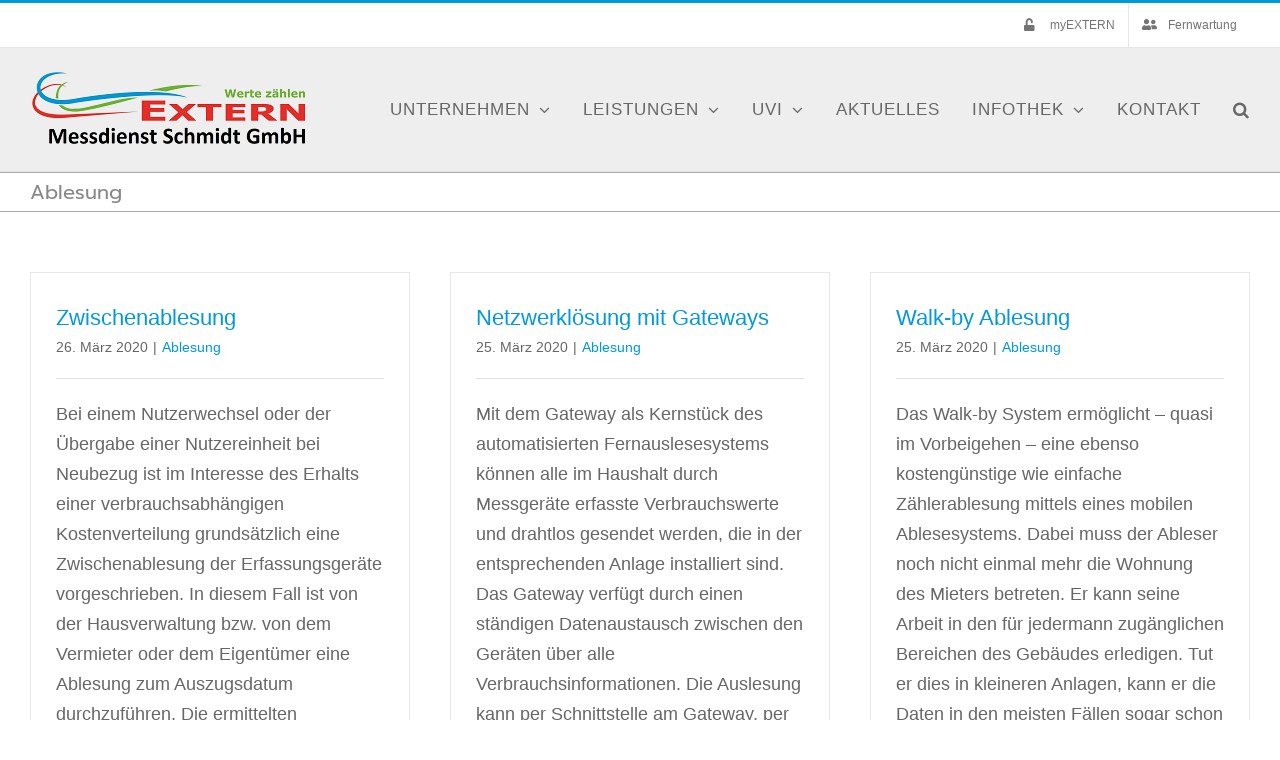

--- FILE ---
content_type: text/html; charset=UTF-8
request_url: https://extern-schmidt.de/faq_category/ablesung/
body_size: 59544
content:
<!DOCTYPE html>
<html class="avada-html-layout-wide avada-html-header-position-top avada-html-is-archive" lang="de" prefix="og: http://ogp.me/ns# fb: http://ogp.me/ns/fb#">
<head>
	<meta http-equiv="X-UA-Compatible" content="IE=edge" />
	<meta http-equiv="Content-Type" content="text/html; charset=utf-8"/>
	<meta name="viewport" content="width=device-width, initial-scale=1" />
	<title>Ablesung &#8211; EXTERN Messdienst Schmidt GmbH</title>
<meta name='robots' content='max-image-preview:large' />
	<style>img:is([sizes="auto" i], [sizes^="auto," i]) { contain-intrinsic-size: 3000px 1500px }</style>
	<link rel="alternate" type="application/rss+xml" title="EXTERN Messdienst Schmidt GmbH &raquo; Feed" href="https://extern-schmidt.de/feed/" />
<link rel="alternate" type="application/rss+xml" title="EXTERN Messdienst Schmidt GmbH &raquo; Kommentar-Feed" href="https://extern-schmidt.de/comments/feed/" />
		
		
		
				<link rel="alternate" type="application/rss+xml" title="EXTERN Messdienst Schmidt GmbH &raquo; Ablesung FAQ Categories Feed" href="https://extern-schmidt.de/faq_category/ablesung/feed/" />
				
		<meta property="og:locale" content="de_DE_formal"/>
		<meta property="og:type" content="article"/>
		<meta property="og:site_name" content="EXTERN Messdienst Schmidt GmbH"/>
		<meta property="og:title" content="  FAQ Categories  Ablesung"/>
				<meta property="og:url" content="https://extern-schmidt.de/faq-items/zwischenablesung/"/>
																				<meta property="og:image" content="https://extern-schmidt.de/wp-content/uploads/Extern-Messdienst-Schmidt-GmbH_Logo-transparent.png"/>
		<meta property="og:image:width" content="279"/>
		<meta property="og:image:height" content="74"/>
		<meta property="og:image:type" content="image/png"/>
				<script type="text/javascript">
/* <![CDATA[ */
window._wpemojiSettings = {"baseUrl":"https:\/\/s.w.org\/images\/core\/emoji\/16.0.1\/72x72\/","ext":".png","svgUrl":"https:\/\/s.w.org\/images\/core\/emoji\/16.0.1\/svg\/","svgExt":".svg","source":{"concatemoji":"https:\/\/extern-schmidt.de\/wp-includes\/js\/wp-emoji-release.min.js?ver=6.8.3"}};
/*! This file is auto-generated */
!function(s,n){var o,i,e;function c(e){try{var t={supportTests:e,timestamp:(new Date).valueOf()};sessionStorage.setItem(o,JSON.stringify(t))}catch(e){}}function p(e,t,n){e.clearRect(0,0,e.canvas.width,e.canvas.height),e.fillText(t,0,0);var t=new Uint32Array(e.getImageData(0,0,e.canvas.width,e.canvas.height).data),a=(e.clearRect(0,0,e.canvas.width,e.canvas.height),e.fillText(n,0,0),new Uint32Array(e.getImageData(0,0,e.canvas.width,e.canvas.height).data));return t.every(function(e,t){return e===a[t]})}function u(e,t){e.clearRect(0,0,e.canvas.width,e.canvas.height),e.fillText(t,0,0);for(var n=e.getImageData(16,16,1,1),a=0;a<n.data.length;a++)if(0!==n.data[a])return!1;return!0}function f(e,t,n,a){switch(t){case"flag":return n(e,"\ud83c\udff3\ufe0f\u200d\u26a7\ufe0f","\ud83c\udff3\ufe0f\u200b\u26a7\ufe0f")?!1:!n(e,"\ud83c\udde8\ud83c\uddf6","\ud83c\udde8\u200b\ud83c\uddf6")&&!n(e,"\ud83c\udff4\udb40\udc67\udb40\udc62\udb40\udc65\udb40\udc6e\udb40\udc67\udb40\udc7f","\ud83c\udff4\u200b\udb40\udc67\u200b\udb40\udc62\u200b\udb40\udc65\u200b\udb40\udc6e\u200b\udb40\udc67\u200b\udb40\udc7f");case"emoji":return!a(e,"\ud83e\udedf")}return!1}function g(e,t,n,a){var r="undefined"!=typeof WorkerGlobalScope&&self instanceof WorkerGlobalScope?new OffscreenCanvas(300,150):s.createElement("canvas"),o=r.getContext("2d",{willReadFrequently:!0}),i=(o.textBaseline="top",o.font="600 32px Arial",{});return e.forEach(function(e){i[e]=t(o,e,n,a)}),i}function t(e){var t=s.createElement("script");t.src=e,t.defer=!0,s.head.appendChild(t)}"undefined"!=typeof Promise&&(o="wpEmojiSettingsSupports",i=["flag","emoji"],n.supports={everything:!0,everythingExceptFlag:!0},e=new Promise(function(e){s.addEventListener("DOMContentLoaded",e,{once:!0})}),new Promise(function(t){var n=function(){try{var e=JSON.parse(sessionStorage.getItem(o));if("object"==typeof e&&"number"==typeof e.timestamp&&(new Date).valueOf()<e.timestamp+604800&&"object"==typeof e.supportTests)return e.supportTests}catch(e){}return null}();if(!n){if("undefined"!=typeof Worker&&"undefined"!=typeof OffscreenCanvas&&"undefined"!=typeof URL&&URL.createObjectURL&&"undefined"!=typeof Blob)try{var e="postMessage("+g.toString()+"("+[JSON.stringify(i),f.toString(),p.toString(),u.toString()].join(",")+"));",a=new Blob([e],{type:"text/javascript"}),r=new Worker(URL.createObjectURL(a),{name:"wpTestEmojiSupports"});return void(r.onmessage=function(e){c(n=e.data),r.terminate(),t(n)})}catch(e){}c(n=g(i,f,p,u))}t(n)}).then(function(e){for(var t in e)n.supports[t]=e[t],n.supports.everything=n.supports.everything&&n.supports[t],"flag"!==t&&(n.supports.everythingExceptFlag=n.supports.everythingExceptFlag&&n.supports[t]);n.supports.everythingExceptFlag=n.supports.everythingExceptFlag&&!n.supports.flag,n.DOMReady=!1,n.readyCallback=function(){n.DOMReady=!0}}).then(function(){return e}).then(function(){var e;n.supports.everything||(n.readyCallback(),(e=n.source||{}).concatemoji?t(e.concatemoji):e.wpemoji&&e.twemoji&&(t(e.twemoji),t(e.wpemoji)))}))}((window,document),window._wpemojiSettings);
/* ]]> */
</script>
<style id='wp-emoji-styles-inline-css' type='text/css'>

	img.wp-smiley, img.emoji {
		display: inline !important;
		border: none !important;
		box-shadow: none !important;
		height: 1em !important;
		width: 1em !important;
		margin: 0 0.07em !important;
		vertical-align: -0.1em !important;
		background: none !important;
		padding: 0 !important;
	}
</style>
<style id='filebird-block-filebird-gallery-style-inline-css' type='text/css'>
ul.filebird-block-filebird-gallery{margin:auto!important;padding:0!important;width:100%}ul.filebird-block-filebird-gallery.layout-grid{display:grid;grid-gap:20px;align-items:stretch;grid-template-columns:repeat(var(--columns),1fr);justify-items:stretch}ul.filebird-block-filebird-gallery.layout-grid li img{border:1px solid #ccc;box-shadow:2px 2px 6px 0 rgba(0,0,0,.3);height:100%;max-width:100%;-o-object-fit:cover;object-fit:cover;width:100%}ul.filebird-block-filebird-gallery.layout-masonry{-moz-column-count:var(--columns);-moz-column-gap:var(--space);column-gap:var(--space);-moz-column-width:var(--min-width);columns:var(--min-width) var(--columns);display:block;overflow:auto}ul.filebird-block-filebird-gallery.layout-masonry li{margin-bottom:var(--space)}ul.filebird-block-filebird-gallery li{list-style:none}ul.filebird-block-filebird-gallery li figure{height:100%;margin:0;padding:0;position:relative;width:100%}ul.filebird-block-filebird-gallery li figure figcaption{background:linear-gradient(0deg,rgba(0,0,0,.7),rgba(0,0,0,.3) 70%,transparent);bottom:0;box-sizing:border-box;color:#fff;font-size:.8em;margin:0;max-height:100%;overflow:auto;padding:3em .77em .7em;position:absolute;text-align:center;width:100%;z-index:2}ul.filebird-block-filebird-gallery li figure figcaption a{color:inherit}

</style>
<link rel='stylesheet' id='fusion-dynamic-css-css' href='https://extern-schmidt.de/wp-content/uploads/fusion-styles/8377bcc9290bb2fcd3414f813ebe1158.min.css?ver=3.14.1' type='text/css' media='all' />
<script type="text/javascript" src="https://extern-schmidt.de/wp-includes/js/jquery/jquery.min.js?ver=3.7.1" id="jquery-core-js"></script>
<script type="text/javascript" src="https://extern-schmidt.de/wp-includes/js/jquery/jquery-migrate.min.js?ver=3.4.1" id="jquery-migrate-js"></script>
<link rel="https://api.w.org/" href="https://extern-schmidt.de/wp-json/" /><link rel="alternate" title="JSON" type="application/json" href="https://extern-schmidt.de/wp-json/wp/v2/faq_category/84" /><link rel="EditURI" type="application/rsd+xml" title="RSD" href="https://extern-schmidt.de/xmlrpc.php?rsd" />
<meta name="generator" content="WordPress 6.8.3" />
<style type="text/css" id="css-fb-visibility">@media screen and (max-width: 640px){.fusion-no-small-visibility{display:none !important;}body .sm-text-align-center{text-align:center !important;}body .sm-text-align-left{text-align:left !important;}body .sm-text-align-right{text-align:right !important;}body .sm-text-align-justify{text-align:justify !important;}body .sm-flex-align-center{justify-content:center !important;}body .sm-flex-align-flex-start{justify-content:flex-start !important;}body .sm-flex-align-flex-end{justify-content:flex-end !important;}body .sm-mx-auto{margin-left:auto !important;margin-right:auto !important;}body .sm-ml-auto{margin-left:auto !important;}body .sm-mr-auto{margin-right:auto !important;}body .fusion-absolute-position-small{position:absolute;top:auto;width:100%;}.awb-sticky.awb-sticky-small{ position: sticky; top: var(--awb-sticky-offset,0); }}@media screen and (min-width: 641px) and (max-width: 1024px){.fusion-no-medium-visibility{display:none !important;}body .md-text-align-center{text-align:center !important;}body .md-text-align-left{text-align:left !important;}body .md-text-align-right{text-align:right !important;}body .md-text-align-justify{text-align:justify !important;}body .md-flex-align-center{justify-content:center !important;}body .md-flex-align-flex-start{justify-content:flex-start !important;}body .md-flex-align-flex-end{justify-content:flex-end !important;}body .md-mx-auto{margin-left:auto !important;margin-right:auto !important;}body .md-ml-auto{margin-left:auto !important;}body .md-mr-auto{margin-right:auto !important;}body .fusion-absolute-position-medium{position:absolute;top:auto;width:100%;}.awb-sticky.awb-sticky-medium{ position: sticky; top: var(--awb-sticky-offset,0); }}@media screen and (min-width: 1025px){.fusion-no-large-visibility{display:none !important;}body .lg-text-align-center{text-align:center !important;}body .lg-text-align-left{text-align:left !important;}body .lg-text-align-right{text-align:right !important;}body .lg-text-align-justify{text-align:justify !important;}body .lg-flex-align-center{justify-content:center !important;}body .lg-flex-align-flex-start{justify-content:flex-start !important;}body .lg-flex-align-flex-end{justify-content:flex-end !important;}body .lg-mx-auto{margin-left:auto !important;margin-right:auto !important;}body .lg-ml-auto{margin-left:auto !important;}body .lg-mr-auto{margin-right:auto !important;}body .fusion-absolute-position-large{position:absolute;top:auto;width:100%;}.awb-sticky.awb-sticky-large{ position: sticky; top: var(--awb-sticky-offset,0); }}</style><link rel="icon" href="https://extern-schmidt.de/wp-content/uploads/2020/02/cropped-Favicon-32x32.png" sizes="32x32" />
<link rel="icon" href="https://extern-schmidt.de/wp-content/uploads/2020/02/cropped-Favicon-192x192.png" sizes="192x192" />
<link rel="apple-touch-icon" href="https://extern-schmidt.de/wp-content/uploads/2020/02/cropped-Favicon-180x180.png" />
<meta name="msapplication-TileImage" content="https://extern-schmidt.de/wp-content/uploads/2020/02/cropped-Favicon-270x270.png" />
		<script type="text/javascript">
			var doc = document.documentElement;
			doc.setAttribute( 'data-useragent', navigator.userAgent );
		</script>
		
	</head>

<body class="archive tax-faq_category term-ablesung term-84 wp-theme-Avada fusion-image-hovers fusion-pagination-sizing fusion-button_type-flat fusion-button_span-no fusion-button_gradient-linear avada-image-rollover-circle-yes avada-image-rollover-no fusion-body ltr fusion-sticky-header no-tablet-sticky-header no-mobile-sticky-header no-mobile-slidingbar fusion-disable-outline fusion-sub-menu-fade mobile-logo-pos-left layout-wide-mode avada-has-boxed-modal-shadow-none layout-scroll-offset-full avada-has-zero-margin-offset-top fusion-top-header menu-text-align-center mobile-menu-design-modern fusion-show-pagination-text fusion-header-layout-v2 avada-responsive avada-footer-fx-none avada-menu-highlight-style-bottombar fusion-search-form-classic fusion-main-menu-search-overlay fusion-avatar-square avada-blog-layout-grid avada-blog-archive-layout-grid avada-header-shadow-no avada-menu-icon-position-left avada-has-mainmenu-dropdown-divider avada-has-main-nav-search-icon avada-has-breadcrumb-mobile-hidden avada-has-titlebar-bar_and_content avada-has-pagination-padding avada-flyout-menu-direction-fade avada-ec-views-v1" data-awb-post-id="829">
		<a class="skip-link screen-reader-text" href="#content">Skip to content</a>

	<div id="boxed-wrapper">
		
		<div id="wrapper" class="fusion-wrapper">
			<div id="home" style="position:relative;top:-1px;"></div>
							
					
			<header class="fusion-header-wrapper">
				<div class="fusion-header-v2 fusion-logo-alignment fusion-logo-left fusion-sticky-menu-1 fusion-sticky-logo- fusion-mobile-logo-  fusion-mobile-menu-design-modern">
					
<div class="fusion-secondary-header">
	<div class="fusion-row">
							<div class="fusion-alignright">
				<nav class="fusion-secondary-menu" role="navigation" aria-label="Secondary Menu"><ul id="menu-topnavigation" class="menu"><li  id="menu-item-531"  class="menu-item menu-item-type-custom menu-item-object-custom menu-item-531"  data-item-id="531"><a  href="https://messdienst24.de/?md=es" class="fusion-flex-link fusion-bottombar-highlight"><span class="fusion-megamenu-icon"><i class="glyphicon fa-unlock fas" aria-hidden="true"></i></span><span class="menu-text">myEXTERN</span></a></li><li  id="menu-item-2801"  class="menu-item menu-item-type-custom menu-item-object-custom menu-item-2801"  data-item-id="2801"><a  href="https://extern-schmidt.de/wp-content/uploads/TeamViewerQS_de.exe" class="fusion-flex-link fusion-bottombar-highlight"><span class="fusion-megamenu-icon"><i class="glyphicon fa-user-friends fas" aria-hidden="true"></i></span><span class="menu-text">Fernwartung</span></a></li></ul></nav><nav class="fusion-mobile-nav-holder fusion-mobile-menu-text-align-left" aria-label="Secondary Mobile Menu"></nav>			</div>
			</div>
</div>
<div class="fusion-header-sticky-height"></div>
<div class="fusion-header">
	<div class="fusion-row">
					<div class="fusion-logo" data-margin-top="22px" data-margin-bottom="20px" data-margin-left="0px" data-margin-right="0px">
			<a class="fusion-logo-link"  href="https://extern-schmidt.de/" >

						<!-- standard logo -->
			<img src="https://extern-schmidt.de/wp-content/uploads/Extern-Messdienst-Schmidt-GmbH_Logo-transparent.png" srcset="https://extern-schmidt.de/wp-content/uploads/Extern-Messdienst-Schmidt-GmbH_Logo-transparent.png 1x" width="279" height="74" alt="EXTERN Messdienst Schmidt GmbH Logo" data-retina_logo_url="" class="fusion-standard-logo" />

			
					</a>
		</div>		<nav class="fusion-main-menu" aria-label="Hauptmenü"><div class="fusion-overlay-search">		<form role="search" class="searchform fusion-search-form  fusion-search-form-classic" method="get" action="https://extern-schmidt.de/">
			<div class="fusion-search-form-content">

				
				<div class="fusion-search-field search-field">
					<label><span class="screen-reader-text">Suche nach:</span>
													<input type="search" value="" name="s" class="s" placeholder="Suchen..." required aria-required="true" aria-label="Suchen..."/>
											</label>
				</div>
				<div class="fusion-search-button search-button">
					<input type="submit" class="fusion-search-submit searchsubmit" aria-label="Suche" value="&#xf002;" />
									</div>

				
			</div>


			
		</form>
		<div class="fusion-search-spacer"></div><a href="#" role="button" aria-label="Close Search" class="fusion-close-search"></a></div><ul id="menu-hauptmenue" class="fusion-menu"><li  id="menu-item-2535"  class="menu-item menu-item-type-post_type menu-item-object-page menu-item-has-children menu-item-2535 fusion-dropdown-menu"  data-item-id="2535"><a  href="https://extern-schmidt.de/unternehmen/" class="fusion-bottombar-highlight"><span class="menu-text">UNTERNEHMEN</span> <span class="fusion-caret"><i class="fusion-dropdown-indicator" aria-hidden="true"></i></span></a><ul class="sub-menu"><li  id="menu-item-3219"  class="menu-item menu-item-type-post_type menu-item-object-page menu-item-3219 fusion-dropdown-submenu" ><a  href="https://extern-schmidt.de/unternehmen/stellenangebote/" class="fusion-bottombar-highlight"><span>Stellenangebote</span></a></li></ul></li><li  id="menu-item-1930"  class="menu-item menu-item-type-post_type menu-item-object-page menu-item-has-children menu-item-1930 fusion-dropdown-menu"  data-item-id="1930"><a  href="https://extern-schmidt.de/leistungen/" class="fusion-bottombar-highlight"><span class="menu-text">LEISTUNGEN</span> <span class="fusion-caret"><i class="fusion-dropdown-indicator" aria-hidden="true"></i></span></a><ul class="sub-menu"><li  id="menu-item-555"  class="menu-item menu-item-type-post_type menu-item-object-page menu-item-555 fusion-dropdown-submenu" ><a  href="https://extern-schmidt.de/leistungen/heiz-und-hausnebenkostenabrechnung/" class="fusion-bottombar-highlight"><span>Heiz- und Haus­neben­­kosten­abrechnung</span></a></li><li  id="menu-item-554"  class="menu-item menu-item-type-post_type menu-item-object-page menu-item-554 fusion-dropdown-submenu" ><a  href="https://extern-schmidt.de/leistungen/messgeraete/" class="fusion-bottombar-highlight"><span>Mess- und Verteilgeräte</span></a></li><li  id="menu-item-553"  class="menu-item menu-item-type-post_type menu-item-object-page menu-item-553 fusion-dropdown-submenu" ><a  href="https://extern-schmidt.de/leistungen/energieausweis/" class="fusion-bottombar-highlight"><span>Energieausweis</span></a></li><li  id="menu-item-552"  class="menu-item menu-item-type-post_type menu-item-object-page menu-item-552 fusion-dropdown-submenu" ><a  href="https://extern-schmidt.de/leistungen/rauchwarnmelder/" class="fusion-bottombar-highlight"><span>Rauchwarnmelder</span></a></li><li  id="menu-item-561"  class="menu-item menu-item-type-post_type menu-item-object-page menu-item-561 fusion-dropdown-submenu" ><a  href="https://extern-schmidt.de/leistungen/legionellenuntersuchung/" class="fusion-bottombar-highlight"><span>Legionellen­unter­suchung</span></a></li><li  id="menu-item-560"  class="menu-item menu-item-type-post_type menu-item-object-page menu-item-560 fusion-dropdown-submenu" ><a  href="https://extern-schmidt.de/leistungen/myextern/" class="fusion-bottombar-highlight"><span>Online-Portal myEXTERN</span></a></li><li  id="menu-item-2378"  class="menu-item menu-item-type-post_type menu-item-object-page menu-item-2378 fusion-dropdown-submenu" ><a  href="https://extern-schmidt.de/leistungen/datenaustausch/" class="fusion-bottombar-highlight"><span>Datenaustausch</span></a></li></ul></li><li  id="menu-item-2949"  class="menu-item menu-item-type-post_type menu-item-object-page menu-item-has-children menu-item-2949 fusion-dropdown-menu"  data-item-id="2949"><a  href="https://extern-schmidt.de/uvi/" class="fusion-bottombar-highlight"><span class="menu-text">UVI</span> <span class="fusion-caret"><i class="fusion-dropdown-indicator" aria-hidden="true"></i></span></a><ul class="sub-menu"><li  id="menu-item-3010"  class="menu-item menu-item-type-post_type menu-item-object-page menu-item-3010 fusion-dropdown-submenu" ><a  href="https://extern-schmidt.de/uvi/" class="fusion-bottombar-highlight"><span>Info für Eigentümer</span></a></li><li  id="menu-item-3011"  class="menu-item menu-item-type-post_type menu-item-object-page menu-item-3011 fusion-dropdown-submenu" ><a  href="https://extern-schmidt.de/uvi-nutzer/" class="fusion-bottombar-highlight"><span>Info für Nutzer</span></a></li></ul></li><li  id="menu-item-2354"  class="menu-item menu-item-type-post_type menu-item-object-page menu-item-2354"  data-item-id="2354"><a  href="https://extern-schmidt.de/aktuelles/" class="fusion-bottombar-highlight"><span class="menu-text">AKTUELLES</span></a></li><li  id="menu-item-3130"  class="menu-item menu-item-type-custom menu-item-object-custom menu-item-has-children menu-item-3130 fusion-dropdown-menu"  data-item-id="3130"><a  href="https://extern-schmidt.de/faq" class="fusion-bottombar-highlight"><span class="menu-text">INFOTHEK</span> <span class="fusion-caret"><i class="fusion-dropdown-indicator" aria-hidden="true"></i></span></a><ul class="sub-menu"><li  id="menu-item-3132"  class="menu-item menu-item-type-post_type menu-item-object-page menu-item-3132 fusion-dropdown-submenu" ><a  href="https://extern-schmidt.de/faq/" class="fusion-bottombar-highlight"><span>FAQ | häufig gestellte Fragen</span></a></li></ul></li><li  id="menu-item-2574"  class="menu-item menu-item-type-post_type menu-item-object-page menu-item-2574"  data-item-id="2574"><a  href="https://extern-schmidt.de/kontakt/" class="fusion-bottombar-highlight"><span class="menu-text">KONTAKT</span></a></li><li class="fusion-custom-menu-item fusion-main-menu-search fusion-search-overlay"><a class="fusion-main-menu-icon" href="#" aria-label="Suche" data-title="Suche" title="Suche" role="button" aria-expanded="false"></a></li></ul></nav><nav class="fusion-main-menu fusion-sticky-menu" aria-label="Main Menu Sticky"><div class="fusion-overlay-search">		<form role="search" class="searchform fusion-search-form  fusion-search-form-classic" method="get" action="https://extern-schmidt.de/">
			<div class="fusion-search-form-content">

				
				<div class="fusion-search-field search-field">
					<label><span class="screen-reader-text">Suche nach:</span>
													<input type="search" value="" name="s" class="s" placeholder="Suchen..." required aria-required="true" aria-label="Suchen..."/>
											</label>
				</div>
				<div class="fusion-search-button search-button">
					<input type="submit" class="fusion-search-submit searchsubmit" aria-label="Suche" value="&#xf002;" />
									</div>

				
			</div>


			
		</form>
		<div class="fusion-search-spacer"></div><a href="#" role="button" aria-label="Close Search" class="fusion-close-search"></a></div><ul id="menu-hauptmenue-1" class="fusion-menu"><li   class="menu-item menu-item-type-post_type menu-item-object-page menu-item-has-children menu-item-2535 fusion-dropdown-menu"  data-item-id="2535"><a  href="https://extern-schmidt.de/unternehmen/" class="fusion-bottombar-highlight"><span class="menu-text">UNTERNEHMEN</span> <span class="fusion-caret"><i class="fusion-dropdown-indicator" aria-hidden="true"></i></span></a><ul class="sub-menu"><li   class="menu-item menu-item-type-post_type menu-item-object-page menu-item-3219 fusion-dropdown-submenu" ><a  href="https://extern-schmidt.de/unternehmen/stellenangebote/" class="fusion-bottombar-highlight"><span>Stellenangebote</span></a></li></ul></li><li   class="menu-item menu-item-type-post_type menu-item-object-page menu-item-has-children menu-item-1930 fusion-dropdown-menu"  data-item-id="1930"><a  href="https://extern-schmidt.de/leistungen/" class="fusion-bottombar-highlight"><span class="menu-text">LEISTUNGEN</span> <span class="fusion-caret"><i class="fusion-dropdown-indicator" aria-hidden="true"></i></span></a><ul class="sub-menu"><li   class="menu-item menu-item-type-post_type menu-item-object-page menu-item-555 fusion-dropdown-submenu" ><a  href="https://extern-schmidt.de/leistungen/heiz-und-hausnebenkostenabrechnung/" class="fusion-bottombar-highlight"><span>Heiz- und Haus­neben­­kosten­abrechnung</span></a></li><li   class="menu-item menu-item-type-post_type menu-item-object-page menu-item-554 fusion-dropdown-submenu" ><a  href="https://extern-schmidt.de/leistungen/messgeraete/" class="fusion-bottombar-highlight"><span>Mess- und Verteilgeräte</span></a></li><li   class="menu-item menu-item-type-post_type menu-item-object-page menu-item-553 fusion-dropdown-submenu" ><a  href="https://extern-schmidt.de/leistungen/energieausweis/" class="fusion-bottombar-highlight"><span>Energieausweis</span></a></li><li   class="menu-item menu-item-type-post_type menu-item-object-page menu-item-552 fusion-dropdown-submenu" ><a  href="https://extern-schmidt.de/leistungen/rauchwarnmelder/" class="fusion-bottombar-highlight"><span>Rauchwarnmelder</span></a></li><li   class="menu-item menu-item-type-post_type menu-item-object-page menu-item-561 fusion-dropdown-submenu" ><a  href="https://extern-schmidt.de/leistungen/legionellenuntersuchung/" class="fusion-bottombar-highlight"><span>Legionellen­unter­suchung</span></a></li><li   class="menu-item menu-item-type-post_type menu-item-object-page menu-item-560 fusion-dropdown-submenu" ><a  href="https://extern-schmidt.de/leistungen/myextern/" class="fusion-bottombar-highlight"><span>Online-Portal myEXTERN</span></a></li><li   class="menu-item menu-item-type-post_type menu-item-object-page menu-item-2378 fusion-dropdown-submenu" ><a  href="https://extern-schmidt.de/leistungen/datenaustausch/" class="fusion-bottombar-highlight"><span>Datenaustausch</span></a></li></ul></li><li   class="menu-item menu-item-type-post_type menu-item-object-page menu-item-has-children menu-item-2949 fusion-dropdown-menu"  data-item-id="2949"><a  href="https://extern-schmidt.de/uvi/" class="fusion-bottombar-highlight"><span class="menu-text">UVI</span> <span class="fusion-caret"><i class="fusion-dropdown-indicator" aria-hidden="true"></i></span></a><ul class="sub-menu"><li   class="menu-item menu-item-type-post_type menu-item-object-page menu-item-3010 fusion-dropdown-submenu" ><a  href="https://extern-schmidt.de/uvi/" class="fusion-bottombar-highlight"><span>Info für Eigentümer</span></a></li><li   class="menu-item menu-item-type-post_type menu-item-object-page menu-item-3011 fusion-dropdown-submenu" ><a  href="https://extern-schmidt.de/uvi-nutzer/" class="fusion-bottombar-highlight"><span>Info für Nutzer</span></a></li></ul></li><li   class="menu-item menu-item-type-post_type menu-item-object-page menu-item-2354"  data-item-id="2354"><a  href="https://extern-schmidt.de/aktuelles/" class="fusion-bottombar-highlight"><span class="menu-text">AKTUELLES</span></a></li><li   class="menu-item menu-item-type-custom menu-item-object-custom menu-item-has-children menu-item-3130 fusion-dropdown-menu"  data-item-id="3130"><a  href="https://extern-schmidt.de/faq" class="fusion-bottombar-highlight"><span class="menu-text">INFOTHEK</span> <span class="fusion-caret"><i class="fusion-dropdown-indicator" aria-hidden="true"></i></span></a><ul class="sub-menu"><li   class="menu-item menu-item-type-post_type menu-item-object-page menu-item-3132 fusion-dropdown-submenu" ><a  href="https://extern-schmidt.de/faq/" class="fusion-bottombar-highlight"><span>FAQ | häufig gestellte Fragen</span></a></li></ul></li><li   class="menu-item menu-item-type-post_type menu-item-object-page menu-item-2574"  data-item-id="2574"><a  href="https://extern-schmidt.de/kontakt/" class="fusion-bottombar-highlight"><span class="menu-text">KONTAKT</span></a></li><li class="fusion-custom-menu-item fusion-main-menu-search fusion-search-overlay"><a class="fusion-main-menu-icon" href="#" aria-label="Suche" data-title="Suche" title="Suche" role="button" aria-expanded="false"></a></li></ul></nav><div class="fusion-mobile-navigation"><ul id="menu-hauptmenue-2" class="fusion-mobile-menu"><li   class="menu-item menu-item-type-post_type menu-item-object-page menu-item-has-children menu-item-2535 fusion-dropdown-menu"  data-item-id="2535"><a  href="https://extern-schmidt.de/unternehmen/" class="fusion-bottombar-highlight"><span class="menu-text">UNTERNEHMEN</span> <span class="fusion-caret"><i class="fusion-dropdown-indicator" aria-hidden="true"></i></span></a><ul class="sub-menu"><li   class="menu-item menu-item-type-post_type menu-item-object-page menu-item-3219 fusion-dropdown-submenu" ><a  href="https://extern-schmidt.de/unternehmen/stellenangebote/" class="fusion-bottombar-highlight"><span>Stellenangebote</span></a></li></ul></li><li   class="menu-item menu-item-type-post_type menu-item-object-page menu-item-has-children menu-item-1930 fusion-dropdown-menu"  data-item-id="1930"><a  href="https://extern-schmidt.de/leistungen/" class="fusion-bottombar-highlight"><span class="menu-text">LEISTUNGEN</span> <span class="fusion-caret"><i class="fusion-dropdown-indicator" aria-hidden="true"></i></span></a><ul class="sub-menu"><li   class="menu-item menu-item-type-post_type menu-item-object-page menu-item-555 fusion-dropdown-submenu" ><a  href="https://extern-schmidt.de/leistungen/heiz-und-hausnebenkostenabrechnung/" class="fusion-bottombar-highlight"><span>Heiz- und Haus­neben­­kosten­abrechnung</span></a></li><li   class="menu-item menu-item-type-post_type menu-item-object-page menu-item-554 fusion-dropdown-submenu" ><a  href="https://extern-schmidt.de/leistungen/messgeraete/" class="fusion-bottombar-highlight"><span>Mess- und Verteilgeräte</span></a></li><li   class="menu-item menu-item-type-post_type menu-item-object-page menu-item-553 fusion-dropdown-submenu" ><a  href="https://extern-schmidt.de/leistungen/energieausweis/" class="fusion-bottombar-highlight"><span>Energieausweis</span></a></li><li   class="menu-item menu-item-type-post_type menu-item-object-page menu-item-552 fusion-dropdown-submenu" ><a  href="https://extern-schmidt.de/leistungen/rauchwarnmelder/" class="fusion-bottombar-highlight"><span>Rauchwarnmelder</span></a></li><li   class="menu-item menu-item-type-post_type menu-item-object-page menu-item-561 fusion-dropdown-submenu" ><a  href="https://extern-schmidt.de/leistungen/legionellenuntersuchung/" class="fusion-bottombar-highlight"><span>Legionellen­unter­suchung</span></a></li><li   class="menu-item menu-item-type-post_type menu-item-object-page menu-item-560 fusion-dropdown-submenu" ><a  href="https://extern-schmidt.de/leistungen/myextern/" class="fusion-bottombar-highlight"><span>Online-Portal myEXTERN</span></a></li><li   class="menu-item menu-item-type-post_type menu-item-object-page menu-item-2378 fusion-dropdown-submenu" ><a  href="https://extern-schmidt.de/leistungen/datenaustausch/" class="fusion-bottombar-highlight"><span>Datenaustausch</span></a></li></ul></li><li   class="menu-item menu-item-type-post_type menu-item-object-page menu-item-has-children menu-item-2949 fusion-dropdown-menu"  data-item-id="2949"><a  href="https://extern-schmidt.de/uvi/" class="fusion-bottombar-highlight"><span class="menu-text">UVI</span> <span class="fusion-caret"><i class="fusion-dropdown-indicator" aria-hidden="true"></i></span></a><ul class="sub-menu"><li   class="menu-item menu-item-type-post_type menu-item-object-page menu-item-3010 fusion-dropdown-submenu" ><a  href="https://extern-schmidt.de/uvi/" class="fusion-bottombar-highlight"><span>Info für Eigentümer</span></a></li><li   class="menu-item menu-item-type-post_type menu-item-object-page menu-item-3011 fusion-dropdown-submenu" ><a  href="https://extern-schmidt.de/uvi-nutzer/" class="fusion-bottombar-highlight"><span>Info für Nutzer</span></a></li></ul></li><li   class="menu-item menu-item-type-post_type menu-item-object-page menu-item-2354"  data-item-id="2354"><a  href="https://extern-schmidt.de/aktuelles/" class="fusion-bottombar-highlight"><span class="menu-text">AKTUELLES</span></a></li><li   class="menu-item menu-item-type-custom menu-item-object-custom menu-item-has-children menu-item-3130 fusion-dropdown-menu"  data-item-id="3130"><a  href="https://extern-schmidt.de/faq" class="fusion-bottombar-highlight"><span class="menu-text">INFOTHEK</span> <span class="fusion-caret"><i class="fusion-dropdown-indicator" aria-hidden="true"></i></span></a><ul class="sub-menu"><li   class="menu-item menu-item-type-post_type menu-item-object-page menu-item-3132 fusion-dropdown-submenu" ><a  href="https://extern-schmidt.de/faq/" class="fusion-bottombar-highlight"><span>FAQ | häufig gestellte Fragen</span></a></li></ul></li><li   class="menu-item menu-item-type-post_type menu-item-object-page menu-item-2574"  data-item-id="2574"><a  href="https://extern-schmidt.de/kontakt/" class="fusion-bottombar-highlight"><span class="menu-text">KONTAKT</span></a></li></ul></div>	<div class="fusion-mobile-menu-icons">
							<a href="#" class="fusion-icon awb-icon-bars" aria-label="Toggle mobile menu" aria-expanded="false"></a>
		
		
		
			</div>

<nav class="fusion-mobile-nav-holder fusion-mobile-menu-text-align-left" aria-label="Main Menu Mobile"></nav>

	<nav class="fusion-mobile-nav-holder fusion-mobile-menu-text-align-left fusion-mobile-sticky-nav-holder" aria-label="Main Menu Mobile Sticky"></nav>
					</div>
</div>
				</div>
				<div class="fusion-clearfix"></div>
			</header>
								
							<div id="sliders-container" class="fusion-slider-visibility">
					</div>
				
					
							
			<section class="avada-page-titlebar-wrapper" aria-labelledby="awb-ptb-heading">
	<div class="fusion-page-title-bar fusion-page-title-bar-breadcrumbs fusion-page-title-bar-left">
		<div class="fusion-page-title-row">
			<div class="fusion-page-title-wrapper">
				<div class="fusion-page-title-captions">

																							<h1 id="awb-ptb-heading" class="entry-title">Ablesung</h1>

											
					
				</div>

													
			</div>
		</div>
	</div>
</section>

						<main id="main" class="clearfix ">
				<div class="fusion-row" style="">
<section id="content" class=" full-width" style="width: 100%;">
	
	<div id="posts-container" class="fusion-blog-archive fusion-blog-layout-grid-wrapper fusion-clearfix">
	<div class="fusion-posts-container fusion-blog-layout-grid fusion-blog-layout-grid-3 isotope fusion-posts-container-infinite fusion-posts-container-load-more " data-pages="1">
		
		
													<article id="post-829" class="fusion-post-grid  post fusion-clearfix post-829 avada_faq type-avada_faq status-publish format-standard hentry faq_category-ablesung">
														<div class="fusion-post-wrapper">
				
				
				
									
				
														<div class="fusion-post-content-wrapper">
				
				
				<div class="fusion-post-content post-content">
					<h2 class="entry-title fusion-post-title"><a href="https://extern-schmidt.de/faq-items/zwischenablesung/">Zwischenablesung</a></h2>
																<p class="fusion-single-line-meta"><span class="vcard rich-snippet-hidden"><span class="fn"><a href="https://extern-schmidt.de/author/mario/" title="Beiträge von Mario" rel="author">Mario</a></span></span><span class="updated rich-snippet-hidden">2022-12-16T11:36:42+01:00</span><span>26. März 2020</span><span class="fusion-inline-sep">|</span><a href="https://extern-schmidt.de/faq_category/ablesung/" rel="tag">Ablesung</a><span class="fusion-inline-sep">|</span></p>
																										<div class="fusion-content-sep sep-single sep-solid"></div>
						
					
					<div class="fusion-post-content-container">
						<p> Bei einem Nutzerwechsel oder der Übergabe einer Nutzereinheit bei Neubezug ist im Interesse des Erhalts einer verbrauchsabhängigen Kostenverteilung grundsätzlich eine Zwischenablesung der Erfassungsgeräte vorgeschrieben. In diesem Fall ist von der Hausverwaltung bzw. von dem Vermieter oder dem Eigentümer eine Ablesung zum Auszugsdatum durchzuführen. Die ermittelten Zwischenablesewerte werden geprüft, gespeichert und am Ende der Abrechnungsperiode bei der Erstellung der Heizkostenabrechnung berücksichtigt. Somit erhalten der ausziehende und der einziehende Nutzer eine separate Abrechnung entsprechend ihres Verbrauchs.    </p>					</div>
				</div>

				
																																<div class="fusion-meta-info">
																										<div class="fusion-alignleft">
										<a href="https://extern-schmidt.de/faq-items/zwischenablesung/" class="fusion-read-more" aria-label="More on Zwischenablesung">
											Weiterlesen										</a>
									</div>
								
																							</div>
															
									</div>
				
									</div>
							</article>

			
											<article id="post-796" class="fusion-post-grid  post fusion-clearfix post-796 avada_faq type-avada_faq status-publish format-standard hentry faq_category-ablesung">
														<div class="fusion-post-wrapper">
				
				
				
									
				
														<div class="fusion-post-content-wrapper">
				
				
				<div class="fusion-post-content post-content">
					<h2 class="entry-title fusion-post-title"><a href="https://extern-schmidt.de/faq-items/netzwerkloesung-mit-gateways/">Netzwerklösung mit Gateways</a></h2>
																<p class="fusion-single-line-meta"><span class="vcard rich-snippet-hidden"><span class="fn"><a href="https://extern-schmidt.de/author/mario/" title="Beiträge von Mario" rel="author">Mario</a></span></span><span class="updated rich-snippet-hidden">2024-06-05T14:14:56+02:00</span><span>25. März 2020</span><span class="fusion-inline-sep">|</span><a href="https://extern-schmidt.de/faq_category/ablesung/" rel="tag">Ablesung</a><span class="fusion-inline-sep">|</span></p>
																										<div class="fusion-content-sep sep-single sep-solid"></div>
						
					
					<div class="fusion-post-content-container">
						<p> Mit dem Gateway als Kernstück des automatisierten Fernauslesesystems können alle im Haushalt durch Messgeräte erfasste Verbrauchswerte und drahtlos gesendet werden, die in der entsprechenden Anlage installiert sind. Das Gateway verfügt durch einen ständigen Datenaustausch zwischen den Geräten über alle Verbrauchsinformationen. Die Auslesung kann per Schnittstelle am Gateway, per Funk vom (stehenden) Auto aus oder über Modem- / IP-Schnittstelle ganz aus der Ferne erfolgen. So vielfältig dieses Prinzip auch ist, so simpel ist es in der Anwendung. Von der einfachen Installation der Messgeräte und Gateways bis zur selbstkonfigurierenden Funktechnik.     </p>					</div>
				</div>

				
																																<div class="fusion-meta-info">
																										<div class="fusion-alignleft">
										<a href="https://extern-schmidt.de/faq-items/netzwerkloesung-mit-gateways/" class="fusion-read-more" aria-label="More on Netzwerklösung mit Gateways">
											Weiterlesen										</a>
									</div>
								
																							</div>
															
									</div>
				
									</div>
							</article>

			
											<article id="post-791" class="fusion-post-grid  post fusion-clearfix post-791 avada_faq type-avada_faq status-publish format-standard hentry faq_category-ablesung">
														<div class="fusion-post-wrapper">
				
				
				
									
				
														<div class="fusion-post-content-wrapper">
				
				
				<div class="fusion-post-content post-content">
					<h2 class="entry-title fusion-post-title"><a href="https://extern-schmidt.de/faq-items/walk-by-ablesung/">Walk-by Ablesung</a></h2>
																<p class="fusion-single-line-meta"><span class="vcard rich-snippet-hidden"><span class="fn"><a href="https://extern-schmidt.de/author/mario/" title="Beiträge von Mario" rel="author">Mario</a></span></span><span class="updated rich-snippet-hidden">2022-12-16T11:28:59+01:00</span><span>25. März 2020</span><span class="fusion-inline-sep">|</span><a href="https://extern-schmidt.de/faq_category/ablesung/" rel="tag">Ablesung</a><span class="fusion-inline-sep">|</span></p>
																										<div class="fusion-content-sep sep-single sep-solid"></div>
						
					
					<div class="fusion-post-content-container">
						<p> Das Walk-by System ermöglicht – quasi im Vorbeigehen – eine ebenso kostengünstige wie einfache Zählerablesung mittels eines mobilen Ablesesystems. Dabei muss der Ableser noch nicht einmal mehr die Wohnung des Mieters betreten. Er kann seine Arbeit in den für jedermann zugänglichen Bereichen des Gebäudes erledigen. Tut er dies in kleineren Anlagen, kann er die Daten in den meisten Fällen sogar schon außerhalb des Gebäudes empfangen. Der mobile Datensammler nimmt die Funktelegramme auf und leitet sie an das Tablet weiter - vollkommen drahtlos. Wenn regelmäßig (z. B. monatlich) Daten benötigt werden, können die Messgeräte jederzeit durch den nachträglichen Einbau  [...]</p>					</div>
				</div>

				
																																<div class="fusion-meta-info">
																										<div class="fusion-alignleft">
										<a href="https://extern-schmidt.de/faq-items/walk-by-ablesung/" class="fusion-read-more" aria-label="More on Walk-by Ablesung">
											Weiterlesen										</a>
									</div>
								
																							</div>
															
									</div>
				
									</div>
							</article>

			
											<article id="post-743" class="fusion-post-grid  post fusion-clearfix post-743 avada_faq type-avada_faq status-publish format-standard hentry faq_category-ablesung">
														<div class="fusion-post-wrapper">
				
				
				
									
				
														<div class="fusion-post-content-wrapper">
				
				
				<div class="fusion-post-content post-content">
					<h2 class="entry-title fusion-post-title"><a href="https://extern-schmidt.de/faq-items/interoperabler-oms-standard/">OMS-Standard</a></h2>
																<p class="fusion-single-line-meta"><span class="vcard rich-snippet-hidden"><span class="fn"><a href="https://extern-schmidt.de/author/mario/" title="Beiträge von Mario" rel="author">Mario</a></span></span><span class="updated rich-snippet-hidden">2022-12-16T11:28:00+01:00</span><span>23. März 2020</span><span class="fusion-inline-sep">|</span><a href="https://extern-schmidt.de/faq_category/ablesung/" rel="tag">Ablesung</a><span class="fusion-inline-sep">|</span></p>
																										<div class="fusion-content-sep sep-single sep-solid"></div>
						
					
					<div class="fusion-post-content-container">
						<p> Das Open Metering System (OMS) ist eine offene und standardisierte Kommunikationsarchitektur, welche die Verbrauchsdaten aller Energiesparten (Elektrizität, Gas, Wärme und Wasser – im Metering und Submetering) in ein System integriert. Sie kann daher von allen Interessenten ohne Einschränkung verwendet werden. Die herstellerübergreifende und patentfreie OMS-Systemspezifikation beschreibt den Kommunikationsweg von einem OMS-Gerät (z. B. einem Wasserzähler) und dem im Haus installierten Kommunikationssystem in beide Richtungen. Das Open Metering System (OMS) ist grundsätzlich überall anwendbar, wo Messwerte auf dem Wege der Zählerfernauslesung übertragen werden sollen. Da alle Geräte nach OMS-Spezifikation nach demselben Protokoll kommunizieren, können Geräte unterschiedlicher Hersteller und Versorgungssparten  [...]</p>					</div>
				</div>

				
																																<div class="fusion-meta-info">
																										<div class="fusion-alignleft">
										<a href="https://extern-schmidt.de/faq-items/interoperabler-oms-standard/" class="fusion-read-more" aria-label="More on OMS-Standard">
											Weiterlesen										</a>
									</div>
								
																							</div>
															
									</div>
				
									</div>
							</article>

			
		
		
	</div>

			</div>
</section>
						
					</div>  <!-- fusion-row -->
				</main>  <!-- #main -->
				
				
								
					
		<div class="fusion-footer">
				
	
	<footer id="footer" class="fusion-footer-copyright-area">
		<div class="fusion-row">
			<div class="fusion-copyright-content">

				<div class="fusion-copyright-notice">
		<div>
		© EXTERN Messdienst Schmidt GmbH | <a href="../../impressum/">Impressum</a> | <a href="https://extern-schmidt.de/wp-content/uploads/Allgemeine-Geschaeftsbedingungen-der-EXTERN-Messdienst-Schmidt-GmbH_November-2021.pdf" target="_blank">AGB</a> | <a href="../../datenschutzerklaerung/">Datenschutzerklärung</a> | <a href="../../datenschutzinformation-gem-artikel-12-14-dsgvo/">Datenschutzinformation gem. Artikel 12-14 DSGVO</a>	</div>
</div>
<div class="fusion-social-links-footer">
	</div>

			</div> <!-- fusion-fusion-copyright-content -->
		</div> <!-- fusion-row -->
	</footer> <!-- #footer -->
		</div> <!-- fusion-footer -->

		
																</div> <!-- wrapper -->
		</div> <!-- #boxed-wrapper -->
				<a class="fusion-one-page-text-link fusion-page-load-link" tabindex="-1" href="#" aria-hidden="true">Page load link</a>

		<div class="avada-footer-scripts">
			<script type="text/javascript">var fusionNavIsCollapsed=function(e){var t,n;window.innerWidth<=e.getAttribute("data-breakpoint")?(e.classList.add("collapse-enabled"),e.classList.remove("awb-menu_desktop"),e.classList.contains("expanded")||window.dispatchEvent(new CustomEvent("fusion-mobile-menu-collapsed",{detail:{nav:e}})),(n=e.querySelectorAll(".menu-item-has-children.expanded")).length&&n.forEach(function(e){e.querySelector(".awb-menu__open-nav-submenu_mobile").setAttribute("aria-expanded","false")})):(null!==e.querySelector(".menu-item-has-children.expanded .awb-menu__open-nav-submenu_click")&&e.querySelector(".menu-item-has-children.expanded .awb-menu__open-nav-submenu_click").click(),e.classList.remove("collapse-enabled"),e.classList.add("awb-menu_desktop"),null!==e.querySelector(".awb-menu__main-ul")&&e.querySelector(".awb-menu__main-ul").removeAttribute("style")),e.classList.add("no-wrapper-transition"),clearTimeout(t),t=setTimeout(()=>{e.classList.remove("no-wrapper-transition")},400),e.classList.remove("loading")},fusionRunNavIsCollapsed=function(){var e,t=document.querySelectorAll(".awb-menu");for(e=0;e<t.length;e++)fusionNavIsCollapsed(t[e])};function avadaGetScrollBarWidth(){var e,t,n,l=document.createElement("p");return l.style.width="100%",l.style.height="200px",(e=document.createElement("div")).style.position="absolute",e.style.top="0px",e.style.left="0px",e.style.visibility="hidden",e.style.width="200px",e.style.height="150px",e.style.overflow="hidden",e.appendChild(l),document.body.appendChild(e),t=l.offsetWidth,e.style.overflow="scroll",t==(n=l.offsetWidth)&&(n=e.clientWidth),document.body.removeChild(e),jQuery("html").hasClass("awb-scroll")&&10<t-n?10:t-n}fusionRunNavIsCollapsed(),window.addEventListener("fusion-resize-horizontal",fusionRunNavIsCollapsed);</script><script type="speculationrules">
{"prefetch":[{"source":"document","where":{"and":[{"href_matches":"\/*"},{"not":{"href_matches":["\/wp-*.php","\/wp-admin\/*","\/wp-content\/uploads\/*","\/wp-content\/*","\/wp-content\/plugins\/*","\/wp-content\/themes\/Avada\/*","\/*\\?(.+)"]}},{"not":{"selector_matches":"a[rel~=\"nofollow\"]"}},{"not":{"selector_matches":".no-prefetch, .no-prefetch a"}}]},"eagerness":"conservative"}]}
</script>
<script type="text/javascript" src="https://extern-schmidt.de/wp-content/themes/Avada/includes/lib/assets/min/js/library/cssua.js?ver=2.1.28" id="cssua-js"></script>
<script type="text/javascript" id="fusion-animations-js-extra">
/* <![CDATA[ */
var fusionAnimationsVars = {"status_css_animations":"desktop"};
/* ]]> */
</script>
<script type="text/javascript" src="https://extern-schmidt.de/wp-content/plugins/fusion-builder/assets/js/min/general/fusion-animations.js?ver=3.14" id="fusion-animations-js"></script>
<script type="text/javascript" src="https://extern-schmidt.de/wp-content/themes/Avada/includes/lib/assets/min/js/general/awb-tabs-widget.js?ver=3.14.1" id="awb-tabs-widget-js"></script>
<script type="text/javascript" src="https://extern-schmidt.de/wp-content/themes/Avada/includes/lib/assets/min/js/general/awb-vertical-menu-widget.js?ver=3.14.1" id="awb-vertical-menu-widget-js"></script>
<script type="text/javascript" src="https://extern-schmidt.de/wp-content/themes/Avada/includes/lib/assets/min/js/library/modernizr.js?ver=3.3.1" id="modernizr-js"></script>
<script type="text/javascript" id="fusion-js-extra">
/* <![CDATA[ */
var fusionJSVars = {"visibility_small":"640","visibility_medium":"1024"};
/* ]]> */
</script>
<script type="text/javascript" src="https://extern-schmidt.de/wp-content/themes/Avada/includes/lib/assets/min/js/general/fusion.js?ver=3.14.1" id="fusion-js"></script>
<script type="text/javascript" src="https://extern-schmidt.de/wp-content/themes/Avada/includes/lib/assets/min/js/library/isotope.js?ver=3.0.4" id="isotope-js"></script>
<script type="text/javascript" src="https://extern-schmidt.de/wp-content/themes/Avada/includes/lib/assets/min/js/library/packery.js?ver=2.0.0" id="packery-js"></script>
<script type="text/javascript" src="https://extern-schmidt.de/wp-content/themes/Avada/includes/lib/assets/min/js/library/bootstrap.transition.js?ver=3.3.6" id="bootstrap-transition-js"></script>
<script type="text/javascript" src="https://extern-schmidt.de/wp-content/themes/Avada/includes/lib/assets/min/js/library/bootstrap.tooltip.js?ver=3.3.5" id="bootstrap-tooltip-js"></script>
<script type="text/javascript" src="https://extern-schmidt.de/wp-content/themes/Avada/includes/lib/assets/min/js/library/jquery.easing.js?ver=1.3" id="jquery-easing-js"></script>
<script type="text/javascript" src="https://extern-schmidt.de/wp-content/themes/Avada/includes/lib/assets/min/js/library/jquery.fitvids.js?ver=1.1" id="jquery-fitvids-js"></script>
<script type="text/javascript" src="https://extern-schmidt.de/wp-content/themes/Avada/includes/lib/assets/min/js/library/jquery.flexslider.js?ver=2.7.2" id="jquery-flexslider-js"></script>
<script type="text/javascript" id="jquery-lightbox-js-extra">
/* <![CDATA[ */
var fusionLightboxVideoVars = {"lightbox_video_width":"1280","lightbox_video_height":"720"};
/* ]]> */
</script>
<script type="text/javascript" src="https://extern-schmidt.de/wp-content/themes/Avada/includes/lib/assets/min/js/library/jquery.ilightbox.js?ver=2.2.3" id="jquery-lightbox-js"></script>
<script type="text/javascript" src="https://extern-schmidt.de/wp-content/themes/Avada/includes/lib/assets/min/js/library/jquery.infinitescroll.js?ver=2.1" id="jquery-infinite-scroll-js"></script>
<script type="text/javascript" src="https://extern-schmidt.de/wp-content/themes/Avada/includes/lib/assets/min/js/library/jquery.mousewheel.js?ver=3.0.6" id="jquery-mousewheel-js"></script>
<script type="text/javascript" src="https://extern-schmidt.de/wp-content/themes/Avada/includes/lib/assets/min/js/library/imagesLoaded.js?ver=3.1.8" id="images-loaded-js"></script>
<script type="text/javascript" id="fusion-video-general-js-extra">
/* <![CDATA[ */
var fusionVideoGeneralVars = {"status_vimeo":"0","status_yt":"0"};
/* ]]> */
</script>
<script type="text/javascript" src="https://extern-schmidt.de/wp-content/themes/Avada/includes/lib/assets/min/js/library/fusion-video-general.js?ver=1" id="fusion-video-general-js"></script>
<script type="text/javascript" id="fusion-lightbox-js-extra">
/* <![CDATA[ */
var fusionLightboxVars = {"status_lightbox":"1","lightbox_gallery":"1","lightbox_skin":"metro-white","lightbox_title":"1","lightbox_zoom":"1","lightbox_arrows":"1","lightbox_slideshow_speed":"5000","lightbox_loop":"0","lightbox_autoplay":"","lightbox_opacity":"0.90","lightbox_desc":"1","lightbox_social":"1","lightbox_social_links":{"facebook":{"source":"https:\/\/www.facebook.com\/sharer.php?u={URL}","text":"Share on Facebook"},"twitter":{"source":"https:\/\/x.com\/intent\/post?url={URL}","text":"Share on X"},"linkedin":{"source":"https:\/\/www.linkedin.com\/shareArticle?mini=true&url={URL}","text":"Share on LinkedIn"},"mail":{"source":"mailto:?body={URL}","text":"Share by Email"}},"lightbox_deeplinking":"1","lightbox_path":"vertical","lightbox_post_images":"1","lightbox_animation_speed":"normal","l10n":{"close":"Press Esc to close","enterFullscreen":"Enter Fullscreen (Shift+Enter)","exitFullscreen":"Exit Fullscreen (Shift+Enter)","slideShow":"Slideshow","next":"Vor","previous":"Zur\u00fcck"}};
/* ]]> */
</script>
<script type="text/javascript" src="https://extern-schmidt.de/wp-content/themes/Avada/includes/lib/assets/min/js/general/fusion-lightbox.js?ver=1" id="fusion-lightbox-js"></script>
<script type="text/javascript" id="fusion-flexslider-js-extra">
/* <![CDATA[ */
var fusionFlexSliderVars = {"status_vimeo":"","slideshow_autoplay":"1","slideshow_speed":"7000","pagination_video_slide":"","status_yt":"","flex_smoothHeight":"false"};
/* ]]> */
</script>
<script type="text/javascript" src="https://extern-schmidt.de/wp-content/themes/Avada/includes/lib/assets/min/js/general/fusion-flexslider.js?ver=1" id="fusion-flexslider-js"></script>
<script type="text/javascript" src="https://extern-schmidt.de/wp-content/themes/Avada/includes/lib/assets/min/js/general/fusion-tooltip.js?ver=1" id="fusion-tooltip-js"></script>
<script type="text/javascript" src="https://extern-schmidt.de/wp-content/themes/Avada/includes/lib/assets/min/js/general/fusion-sharing-box.js?ver=1" id="fusion-sharing-box-js"></script>
<script type="text/javascript" src="https://extern-schmidt.de/wp-content/themes/Avada/includes/lib/assets/min/js/general/fusion-general-global.js?ver=3.14.1" id="fusion-general-global-js"></script>
<script type="text/javascript" src="https://extern-schmidt.de/wp-content/themes/Avada/includes/lib/assets/min/js/library/lazysizes.js?ver=6.8.3" id="lazysizes-js"></script>
<script type="text/javascript" src="https://extern-schmidt.de/wp-content/themes/Avada/assets/min/js/general/avada-general-footer.js?ver=7.14.1" id="avada-general-footer-js"></script>
<script type="text/javascript" src="https://extern-schmidt.de/wp-content/themes/Avada/assets/min/js/general/avada-quantity.js?ver=7.14.1" id="avada-quantity-js"></script>
<script type="text/javascript" src="https://extern-schmidt.de/wp-content/themes/Avada/assets/min/js/general/avada-crossfade-images.js?ver=7.14.1" id="avada-crossfade-images-js"></script>
<script type="text/javascript" src="https://extern-schmidt.de/wp-content/themes/Avada/assets/min/js/general/avada-select.js?ver=7.14.1" id="avada-select-js"></script>
<script type="text/javascript" id="avada-privacy-js-extra">
/* <![CDATA[ */
var avadaPrivacyVars = {"name":"privacy_embeds","days":"1","path":"\/","types":["gmaps"],"defaults":[],"button":"1"};
/* ]]> */
</script>
<script type="text/javascript" src="https://extern-schmidt.de/wp-content/themes/Avada/assets/min/js/general/avada-privacy.js?ver=7.14.1" id="avada-privacy-js"></script>
<script type="text/javascript" id="avada-live-search-js-extra">
/* <![CDATA[ */
var avadaLiveSearchVars = {"live_search":"1","ajaxurl":"https:\/\/extern-schmidt.de\/wp-admin\/admin-ajax.php","no_search_results":"No search results match your query. Please try again","min_char_count":"4","per_page":"100","show_feat_img":"1","display_post_type":"1"};
/* ]]> */
</script>
<script type="text/javascript" src="https://extern-schmidt.de/wp-content/themes/Avada/assets/min/js/general/avada-live-search.js?ver=7.14.1" id="avada-live-search-js"></script>
<script type="text/javascript" id="fusion-blog-js-extra">
/* <![CDATA[ */
var fusionBlogVars = {"infinite_blog_text":"<em>L\u00e4dt die n\u00e4chsten Beitr\u00e4ge..<\/em>","infinite_finished_msg":"<em>Alle Elemente angezeigt.<\/em>","slideshow_autoplay":"1","lightbox_behavior":"all","blog_pagination_type":"load_more_button"};
/* ]]> */
</script>
<script type="text/javascript" src="https://extern-schmidt.de/wp-content/themes/Avada/includes/lib/assets/min/js/general/fusion-blog.js?ver=6.8.3" id="fusion-blog-js"></script>
<script type="text/javascript" src="https://extern-schmidt.de/wp-content/themes/Avada/includes/lib/assets/min/js/general/fusion-alert.js?ver=6.8.3" id="fusion-alert-js"></script>
<script type="text/javascript" src="https://extern-schmidt.de/wp-content/plugins/fusion-builder/assets/js/min/general/awb-off-canvas.js?ver=3.14" id="awb-off-canvas-js"></script>
<script type="text/javascript" id="avada-to-top-js-extra">
/* <![CDATA[ */
var avadaToTopVars = {"status_totop":"desktop_and_mobile","totop_position":"right","totop_scroll_down_only":"0"};
/* ]]> */
</script>
<script type="text/javascript" src="https://extern-schmidt.de/wp-content/themes/Avada/assets/min/js/general/avada-to-top.js?ver=7.14.1" id="avada-to-top-js"></script>
<script type="text/javascript" id="avada-header-js-extra">
/* <![CDATA[ */
var avadaHeaderVars = {"header_position":"top","header_sticky":"1","header_sticky_type2_layout":"menu_only","header_sticky_shadow":"1","side_header_break_point":"990","header_sticky_mobile":"","header_sticky_tablet":"","mobile_menu_design":"modern","sticky_header_shrinkage":"","nav_height":"123","nav_highlight_border":"0","nav_highlight_style":"bottombar","logo_margin_top":"22px","logo_margin_bottom":"20px","layout_mode":"wide","header_padding_top":"0px","header_padding_bottom":"0px","scroll_offset":"full"};
/* ]]> */
</script>
<script type="text/javascript" src="https://extern-schmidt.de/wp-content/themes/Avada/assets/min/js/general/avada-header.js?ver=7.14.1" id="avada-header-js"></script>
<script type="text/javascript" id="avada-menu-js-extra">
/* <![CDATA[ */
var avadaMenuVars = {"site_layout":"wide","header_position":"top","logo_alignment":"left","header_sticky":"1","header_sticky_mobile":"","header_sticky_tablet":"","side_header_break_point":"990","megamenu_base_width":"custom_width","mobile_menu_design":"modern","dropdown_goto":"Navigation ...","mobile_nav_cart":"Warenkorb","mobile_submenu_open":"Open submenu of %s","mobile_submenu_close":"Close submenu of %s","submenu_slideout":"1"};
/* ]]> */
</script>
<script type="text/javascript" src="https://extern-schmidt.de/wp-content/themes/Avada/assets/min/js/general/avada-menu.js?ver=7.14.1" id="avada-menu-js"></script>
<script type="text/javascript" src="https://extern-schmidt.de/wp-content/themes/Avada/assets/min/js/library/bootstrap.scrollspy.js?ver=7.14.1" id="bootstrap-scrollspy-js"></script>
<script type="text/javascript" src="https://extern-schmidt.de/wp-content/themes/Avada/assets/min/js/general/avada-scrollspy.js?ver=7.14.1" id="avada-scrollspy-js"></script>
<script type="text/javascript" id="fusion-responsive-typography-js-extra">
/* <![CDATA[ */
var fusionTypographyVars = {"site_width":"1270px","typography_sensitivity":"0.54","typography_factor":"1.50","elements":"h1, h2, h3, h4, h5, h6"};
/* ]]> */
</script>
<script type="text/javascript" src="https://extern-schmidt.de/wp-content/themes/Avada/includes/lib/assets/min/js/general/fusion-responsive-typography.js?ver=3.14.1" id="fusion-responsive-typography-js"></script>
<script type="text/javascript" id="fusion-scroll-to-anchor-js-extra">
/* <![CDATA[ */
var fusionScrollToAnchorVars = {"content_break_point":"800","container_hundred_percent_height_mobile":"0","hundred_percent_scroll_sensitivity":"200"};
/* ]]> */
</script>
<script type="text/javascript" src="https://extern-schmidt.de/wp-content/themes/Avada/includes/lib/assets/min/js/general/fusion-scroll-to-anchor.js?ver=3.14.1" id="fusion-scroll-to-anchor-js"></script>
<script type="text/javascript" id="fusion-video-js-extra">
/* <![CDATA[ */
var fusionVideoVars = {"status_vimeo":"0"};
/* ]]> */
</script>
<script type="text/javascript" src="https://extern-schmidt.de/wp-content/plugins/fusion-builder/assets/js/min/general/fusion-video.js?ver=3.14" id="fusion-video-js"></script>
<script type="text/javascript" src="https://extern-schmidt.de/wp-content/plugins/fusion-builder/assets/js/min/general/fusion-column.js?ver=3.14" id="fusion-column-js"></script>
				<script type="text/javascript">
				jQuery( document ).ready( function() {
					var ajaxurl = 'https://extern-schmidt.de/wp-admin/admin-ajax.php';
					if ( 0 < jQuery( '.fusion-login-nonce' ).length ) {
						jQuery.get( ajaxurl, { 'action': 'fusion_login_nonce' }, function( response ) {
							jQuery( '.fusion-login-nonce' ).html( response );
						});
					}
				});
				</script>
						</div>

			<section class="to-top-container to-top-right" aria-labelledby="awb-to-top-label">
		<a href="#" id="toTop" class="fusion-top-top-link">
			<span id="awb-to-top-label" class="screen-reader-text">Nach oben</span>

					</a>
	</section>
		</body>
</html>
